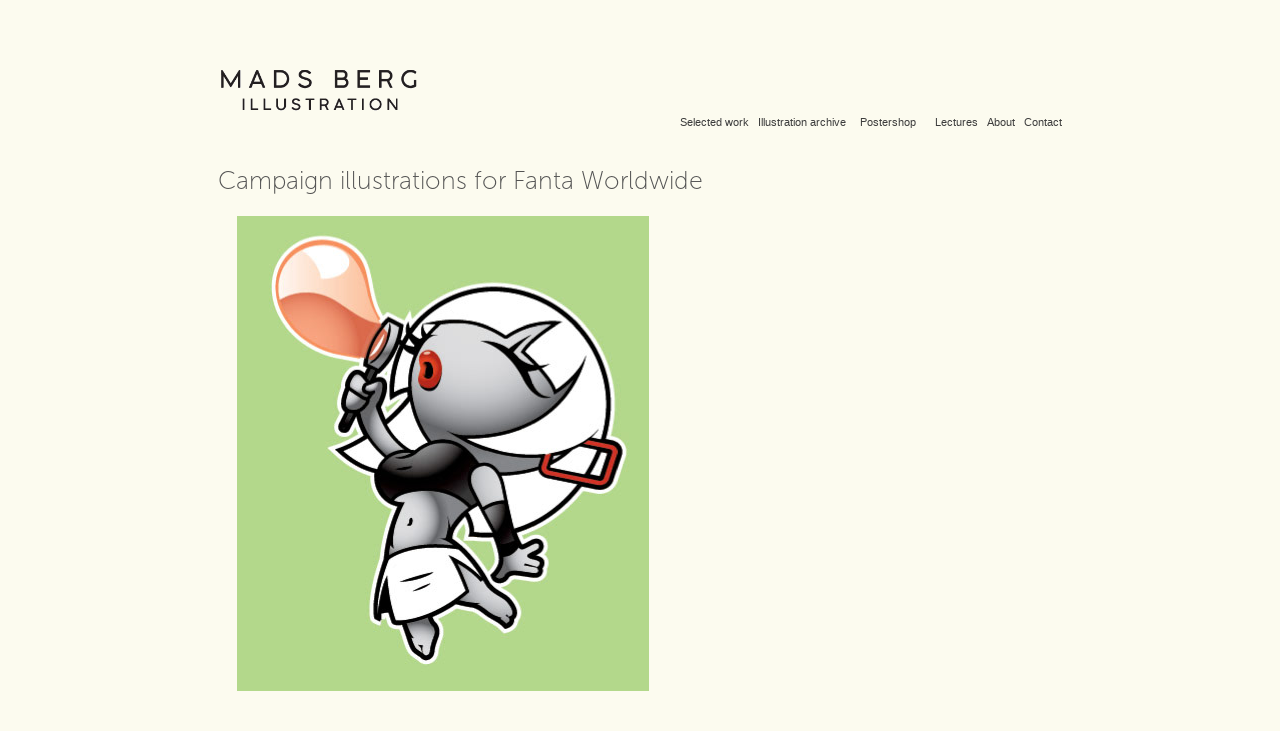

--- FILE ---
content_type: text/html; charset=utf-8
request_url: https://madsberg.dk/campaign-illustrations-for-fanta-worldwide
body_size: 5129
content:
<!DOCTYPE HTML>
<html lang="en-US">
<head>
  <meta charset="UTF-8" />
  <meta name="viewport" content="width=device-width, initial-scale=1" />
      <meta name="keywords"  content="Adobe Portfolio,Billboard Advertising,Bottle Labels,fanta,characters,colors" />
      <meta name="description"  content="Bottle labels and billboard advertising" />
      <meta name="twitter:card"  content="summary_large_image" />
      <meta name="twitter:site"  content="@AdobePortfolio" />
      <meta  property="og:title" content="Mads Berg Illustration - Campaign illustrations for Fanta Worldwide" />
      <meta  property="og:description" content="Bottle labels and billboard advertising" />
      <meta  property="og:image" content="https://cdn.myportfolio.com/f55d34e0a729b0c5df9042657f2554e6/8c9abbeb-65bb-466b-861d-dfc4b81adda0_car_200x280.jpg?h=46aafc8c2ded1d11984c6118f71237a3" />
      <link rel="icon" href="[data-uri]"  />
      <link rel="stylesheet" href="/dist/css/main.css" type="text/css" />
      <link rel="stylesheet" href="https://cdn.myportfolio.com/f55d34e0a729b0c5df9042657f2554e6/717829a48b5fad64747b7bf2f577ae731732635289.css?h=c8cd64d6f6077233d2c770ca8d6bb700" type="text/css" />
    <link rel="canonical" href="https://madsberg.dk/campaign-illustrations-for-fanta-worldwide" />
      <title>Mads Berg Illustration - Campaign illustrations for Fanta Worldwide</title>
    <script type="text/javascript" src="//use.typekit.net/ik/[base64].js?cb=35f77bfb8b50944859ea3d3804e7194e7a3173fb" async onload="
    try {
      window.Typekit.load();
    } catch (e) {
      console.warn('Typekit not loaded.');
    }
    "></script>
</head>
  <body class="transition-enabled">  <div class='page-background-video page-background-video-with-panel'>
  </div>
  <div class="js-responsive-nav">
    <div class="responsive-nav">
      <div class="close-responsive-click-area js-close-responsive-nav">
        <div class="close-responsive-button"></div>
      </div>
          <div class="nav-container">
            <nav data-hover-hint="nav">
                <div class="gallery-title"><a href="/copy-of-selected-work" >Selected work</a></div>
                <div class="gallery-title"><a href="/illustration-archive" >Illustration archive</a></div>
      <div class="link-title">
        <a href="https://sticknobillsonline.com/collections/mads-berg">Postershop</a>
      </div>
      <div class="page-title">
        <a href="/kopi-af-about" >Lectures</a>
      </div>
      <div class="page-title">
        <a href="/about" >About</a>
      </div>
      <div class="page-title">
        <a href="/contact" >Contact</a>
      </div>
            </nav>
          </div>
    </div>
  </div>
  <div class="site-wrap cfix">
    <div class="site-container">
      <div class="site-content e2e-site-content">
        <header class="site-header">
          <div class="logo-container">
              <div class="logo-wrap" data-hover-hint="logo">
                    <div class="logo e2e-site-logo-text logo-image  ">
    <a href="/projects" class="image-normal image-link">
      <img src="https://cdn.myportfolio.com/f55d34e0a729b0c5df9042657f2554e6/4ffda050-a63e-4133-95de-7de635eeee56_rwc_0x0x360x85x4096.png?h=fd4d5c8437d885277bbfba134f9cd3a7" alt="mads berg">
    </a>
</div>
              </div>
  <div class="hamburger-click-area js-hamburger">
    <div class="hamburger">
      <i></i>
      <i></i>
      <i></i>
    </div>
  </div>
          </div>
              <div class="nav-container">
                <nav data-hover-hint="nav">
                <div class="gallery-title"><a href="/copy-of-selected-work" >Selected work</a></div>
                <div class="gallery-title"><a href="/illustration-archive" >Illustration archive</a></div>
      <div class="link-title">
        <a href="https://sticknobillsonline.com/collections/mads-berg">Postershop</a>
      </div>
      <div class="page-title">
        <a href="/kopi-af-about" >Lectures</a>
      </div>
      <div class="page-title">
        <a href="/about" >About</a>
      </div>
      <div class="page-title">
        <a href="/contact" >Contact</a>
      </div>
                </nav>
              </div>
        </header>
        <main>
  <div class="page-container js-site-wrap" data-context="page.page.container" data-hover-hint="pageContainer">
    <section class="page standard-modules">
        <header class="page-header content" data-context="pages" data-identity="id:p56c2f435cd3d10df57b6d12ec6860190b8d0baef7417856399b05" data-hover-hint="pageHeader" data-hover-hint-id="p56c2f435cd3d10df57b6d12ec6860190b8d0baef7417856399b05">
            <h1 class="title preserve-whitespace e2e-site-logo-text">Campaign illustrations for Fanta Worldwide</h1>
        </header>
      <div class="page-content js-page-content" data-context="pages" data-identity="id:p56c2f435cd3d10df57b6d12ec6860190b8d0baef7417856399b05">
        <div id="project-canvas" class="js-project-modules modules content">
          <div id="project-modules">
              
              <div class="project-module module image project-module-image js-js-project-module"  style="padding-top: 0px;
padding-bottom: 30px;
  width: 72%;
  float: left;
  clear: both;
">

  

  
     <div class="js-lightbox" data-src="https://cdn.myportfolio.com/f55d34e0a729b0c5df9042657f2554e6/ef9bde509931daac4d8a2b1a.jpg?h=9e1f6a6960bd205354163e0e6693b4d2">
           <img
             class="js-lazy e2e-site-project-module-image"
             src="[data-uri]"
             data-src="https://cdn.myportfolio.com/f55d34e0a729b0c5df9042657f2554e6/ef9bde509931daac4d8a2b1a_rw_600.jpg?h=9b5a0f0dc17a93228dc6cea4597f8dff"
             data-srcset="https://cdn.myportfolio.com/f55d34e0a729b0c5df9042657f2554e6/ef9bde509931daac4d8a2b1a_rw_600.jpg?h=9b5a0f0dc17a93228dc6cea4597f8dff 412w,"
             data-sizes="(max-width: 412px) 100vw, 412px"
             width="412"
             height="0"
             style="padding-bottom: 115.29%; background: rgba(0, 0, 0, 0.03)"
             
           >
     </div>
  

</div>

              
              
              
              
              
              
              
              
              
              <div class="project-module module image project-module-image js-js-project-module" >

  

  
     <div class="js-lightbox" data-src="https://cdn.myportfolio.com/f55d34e0a729b0c5df9042657f2554e6/be745582aa5b34f92b481250.jpg?h=201e7b89a4a100a5ea3eb3f5b3455e90">
           <img
             class="js-lazy e2e-site-project-module-image"
             src="[data-uri]"
             data-src="https://cdn.myportfolio.com/f55d34e0a729b0c5df9042657f2554e6/be745582aa5b34f92b481250_rw_1200.jpg?h=ec70e7a93e0cdfe8b000b143900995fa"
             data-srcset="https://cdn.myportfolio.com/f55d34e0a729b0c5df9042657f2554e6/be745582aa5b34f92b481250_rw_600.jpg?h=10dc1e07f91f8d2301d58d93f77b510d 600w,https://cdn.myportfolio.com/f55d34e0a729b0c5df9042657f2554e6/be745582aa5b34f92b481250_rw_1200.jpg?h=ec70e7a93e0cdfe8b000b143900995fa 624w,"
             data-sizes="(max-width: 624px) 100vw, 624px"
             width="624"
             height="0"
             style="padding-bottom: 83.17%; background: rgba(0, 0, 0, 0.03)"
             
           >
     </div>
  

</div>

              
              
              
              
              
              
              
              
              
              <div class="project-module module image project-module-image js-js-project-module"  style="padding-top: 0px;
padding-bottom: 30px;
  width: 74%;
  float: left;
  clear: both;
">

  

  
     <div class="js-lightbox" data-src="https://cdn.myportfolio.com/f55d34e0a729b0c5df9042657f2554e6/52cbf73aa20777abe28809ca.jpg?h=b81369151b97d95fc6d1b5c22bda09bc">
           <img
             class="js-lazy e2e-site-project-module-image"
             src="[data-uri]"
             data-src="https://cdn.myportfolio.com/f55d34e0a729b0c5df9042657f2554e6/52cbf73aa20777abe28809ca_rw_600.jpg?h=655302252308dc408d4bc7b1fce2eca8"
             data-srcset="https://cdn.myportfolio.com/f55d34e0a729b0c5df9042657f2554e6/52cbf73aa20777abe28809ca_rw_600.jpg?h=655302252308dc408d4bc7b1fce2eca8 486w,"
             data-sizes="(max-width: 486px) 100vw, 486px"
             width="486"
             height="0"
             style="padding-bottom: 116.67%; background: rgba(0, 0, 0, 0.03)"
             
           >
     </div>
  

</div>

              
              
              
              
              
              
              
              
              
              <div class="project-module module image project-module-image js-js-project-module" >

  

  
     <div class="js-lightbox" data-src="https://cdn.myportfolio.com/f55d34e0a729b0c5df9042657f2554e6/e97183274a140622765cd610.jpg?h=e27b1966b1ed8748f1ea1190396d7f30">
           <img
             class="js-lazy e2e-site-project-module-image"
             src="[data-uri]"
             data-src="https://cdn.myportfolio.com/f55d34e0a729b0c5df9042657f2554e6/e97183274a140622765cd610_rw_1200.jpg?h=11e76a2f770255f70bd300ef85d5049c"
             data-srcset="https://cdn.myportfolio.com/f55d34e0a729b0c5df9042657f2554e6/e97183274a140622765cd610_rw_600.jpg?h=c713accfd5ca9bc9fc3c056b6a1b0d0f 600w,https://cdn.myportfolio.com/f55d34e0a729b0c5df9042657f2554e6/e97183274a140622765cd610_rw_1200.jpg?h=11e76a2f770255f70bd300ef85d5049c 641w,"
             data-sizes="(max-width: 641px) 100vw, 641px"
             width="641"
             height="0"
             style="padding-bottom: 74.83%; background: rgba(0, 0, 0, 0.03)"
             
           >
     </div>
  

</div>

              
              
              
              
              
              
              
              
              
              <div class="project-module module image project-module-image js-js-project-module" >

  

  
     <div class="js-lightbox" data-src="https://cdn.myportfolio.com/f55d34e0a729b0c5df9042657f2554e6/a12a7d8edbc75e23daad18b0.jpg?h=b8a9a99fe9f933f412b8da097b853297">
           <img
             class="js-lazy e2e-site-project-module-image"
             src="[data-uri]"
             data-src="https://cdn.myportfolio.com/f55d34e0a729b0c5df9042657f2554e6/a12a7d8edbc75e23daad18b0_rw_1200.jpg?h=100fc0079599c98189a0446dc47268ee"
             data-srcset="https://cdn.myportfolio.com/f55d34e0a729b0c5df9042657f2554e6/a12a7d8edbc75e23daad18b0_rw_600.jpg?h=99dbb0ac5239df5a7c937b4146078b42 600w,https://cdn.myportfolio.com/f55d34e0a729b0c5df9042657f2554e6/a12a7d8edbc75e23daad18b0_rw_1200.jpg?h=100fc0079599c98189a0446dc47268ee 639w,"
             data-sizes="(max-width: 639px) 100vw, 639px"
             width="639"
             height="0"
             style="padding-bottom: 81.83%; background: rgba(0, 0, 0, 0.03)"
             
           >
     </div>
  

</div>

              
              
              
              
              
              
              
              
              
              <div class="project-module module image project-module-image js-js-project-module" >

  

  
     <div class="js-lightbox" data-src="https://cdn.myportfolio.com/f55d34e0a729b0c5df9042657f2554e6/4f75f36fb86f20ea002f174f.jpg?h=a8b5c2c91c5aa1f87fff36367086f1b6">
           <img
             class="js-lazy e2e-site-project-module-image"
             src="[data-uri]"
             data-src="https://cdn.myportfolio.com/f55d34e0a729b0c5df9042657f2554e6/4f75f36fb86f20ea002f174f_rw_1200.jpg?h=f2cc1e07a13dfc5a4cdab59490e6169f"
             data-srcset="https://cdn.myportfolio.com/f55d34e0a729b0c5df9042657f2554e6/4f75f36fb86f20ea002f174f_rw_600.jpg?h=17502caf07b4968fba97cfc8cba8f4b4 600w,https://cdn.myportfolio.com/f55d34e0a729b0c5df9042657f2554e6/4f75f36fb86f20ea002f174f_rw_1200.jpg?h=f2cc1e07a13dfc5a4cdab59490e6169f 635w,"
             data-sizes="(max-width: 635px) 100vw, 635px"
             width="635"
             height="0"
             style="padding-bottom: 107.83%; background: rgba(0, 0, 0, 0.03)"
             
           >
     </div>
  

</div>

              
              
              
              
              
              
              
              
              
              <div class="project-module module image project-module-image js-js-project-module"  style="padding-top: 0px;
padding-bottom: 30px;
  width: 74%;
  float: left;
  clear: both;
">

  

  
     <div class="js-lightbox" data-src="https://cdn.myportfolio.com/f55d34e0a729b0c5df9042657f2554e6/ba28a9720cb60e8ffb3f1b12.jpg?h=f3e35c57bfb1352031c669e66d181096">
           <img
             class="js-lazy e2e-site-project-module-image"
             src="[data-uri]"
             data-src="https://cdn.myportfolio.com/f55d34e0a729b0c5df9042657f2554e6/ba28a9720cb60e8ffb3f1b12_rw_600.jpg?h=160a9d8bd0f095e20ff1eac9fde7ea86"
             data-srcset="https://cdn.myportfolio.com/f55d34e0a729b0c5df9042657f2554e6/ba28a9720cb60e8ffb3f1b12_rw_600.jpg?h=160a9d8bd0f095e20ff1eac9fde7ea86 504w,"
             data-sizes="(max-width: 504px) 100vw, 504px"
             width="504"
             height="0"
             style="padding-bottom: 114.09%; background: rgba(0, 0, 0, 0.03)"
             
           >
     </div>
  

</div>

              
              
              
              
              
              
              
              
          </div>
        </div>
      </div>
    </section>
  </div>
              <footer class="site-footer" data-hover-hint="footer">
                  <div class="social pf-footer-social" data-context="theme.footer" data-hover-hint="footerSocialIcons">
                    <ul>
                            <li>
                              <a href="https://www.behance.net/madsberg" target="_blank">
                                <svg id="Layer_1" data-name="Layer 1" xmlns="http://www.w3.org/2000/svg" viewBox="0 0 30 24" class="icon"><path id="path-1" d="M18.83,14.38a2.78,2.78,0,0,0,.65,1.9,2.31,2.31,0,0,0,1.7.59,2.31,2.31,0,0,0,1.38-.41,1.79,1.79,0,0,0,.71-0.87h2.31a4.48,4.48,0,0,1-1.71,2.53,5,5,0,0,1-2.78.76,5.53,5.53,0,0,1-2-.37,4.34,4.34,0,0,1-1.55-1,4.77,4.77,0,0,1-1-1.63,6.29,6.29,0,0,1,0-4.13,4.83,4.83,0,0,1,1-1.64A4.64,4.64,0,0,1,19.09,9a4.86,4.86,0,0,1,2-.4A4.5,4.5,0,0,1,23.21,9a4.36,4.36,0,0,1,1.5,1.3,5.39,5.39,0,0,1,.84,1.86,7,7,0,0,1,.18,2.18h-6.9Zm3.67-3.24A1.94,1.94,0,0,0,21,10.6a2.26,2.26,0,0,0-1,.22,2,2,0,0,0-.66.54,1.94,1.94,0,0,0-.35.69,3.47,3.47,0,0,0-.12.65h4.29A2.75,2.75,0,0,0,22.5,11.14ZM18.29,6h5.36V7.35H18.29V6ZM13.89,17.7a4.4,4.4,0,0,1-1.51.7,6.44,6.44,0,0,1-1.73.22H4.24V5.12h6.24a7.7,7.7,0,0,1,1.73.17,3.67,3.67,0,0,1,1.33.56,2.6,2.6,0,0,1,.86,1,3.74,3.74,0,0,1,.3,1.58,3,3,0,0,1-.46,1.7,3.33,3.33,0,0,1-1.35,1.12,3.19,3.19,0,0,1,1.82,1.26,3.79,3.79,0,0,1,.59,2.17,3.79,3.79,0,0,1-.39,1.77A3.24,3.24,0,0,1,13.89,17.7ZM11.72,8.19a1.25,1.25,0,0,0-.45-0.47,1.88,1.88,0,0,0-.64-0.24,5.5,5.5,0,0,0-.76-0.05H7.16v3.16h3a2,2,0,0,0,1.28-.38A1.43,1.43,0,0,0,11.89,9,1.73,1.73,0,0,0,11.72,8.19ZM11.84,13a2.39,2.39,0,0,0-1.52-.45H7.16v3.73h3.11a3.61,3.61,0,0,0,.82-0.09A2,2,0,0,0,11.77,16a1.39,1.39,0,0,0,.47-0.54,1.85,1.85,0,0,0,.17-0.88A1.77,1.77,0,0,0,11.84,13Z"/></svg>
                              </a>
                            </li>
                            <li>
                              <a href="https://www.facebook.com/madsbergposters/?eid=ARD2ph3KHGPhJFs2bYgmcu4OhvD4-FxthskzlnzTYGD8Lw41d70sjBlsUwkEJAltOjoFLcI4_1rK88Tp" target="_blank">
                                <svg xmlns="http://www.w3.org/2000/svg" xmlns:xlink="http://www.w3.org/1999/xlink" version="1.1" x="0px" y="0px" viewBox="0 0 30 24" xml:space="preserve" class="icon"><path d="M16.21 20h-3.26v-8h-1.63V9.24h1.63V7.59c0-2.25 0.92-3.59 3.53-3.59h2.17v2.76H17.3 c-1.02 0-1.08 0.39-1.08 1.11l0 1.38h2.46L18.38 12h-2.17V20z"/></svg>
                              </a>
                            </li>
                            <li>
                              <a href="https://www.instagram.com/mads_berg_posters/" target="_blank">
                                <svg version="1.1" id="Layer_1" xmlns="http://www.w3.org/2000/svg" xmlns:xlink="http://www.w3.org/1999/xlink" viewBox="0 0 30 24" style="enable-background:new 0 0 30 24;" xml:space="preserve" class="icon">
                                <g>
                                  <path d="M15,5.4c2.1,0,2.4,0,3.2,0c0.8,0,1.2,0.2,1.5,0.3c0.4,0.1,0.6,0.3,0.9,0.6c0.3,0.3,0.5,0.5,0.6,0.9
                                    c0.1,0.3,0.2,0.7,0.3,1.5c0,0.8,0,1.1,0,3.2s0,2.4,0,3.2c0,0.8-0.2,1.2-0.3,1.5c-0.1,0.4-0.3,0.6-0.6,0.9c-0.3,0.3-0.5,0.5-0.9,0.6
                                    c-0.3,0.1-0.7,0.2-1.5,0.3c-0.8,0-1.1,0-3.2,0s-2.4,0-3.2,0c-0.8,0-1.2-0.2-1.5-0.3c-0.4-0.1-0.6-0.3-0.9-0.6
                                    c-0.3-0.3-0.5-0.5-0.6-0.9c-0.1-0.3-0.2-0.7-0.3-1.5c0-0.8,0-1.1,0-3.2s0-2.4,0-3.2c0-0.8,0.2-1.2,0.3-1.5c0.1-0.4,0.3-0.6,0.6-0.9
                                    c0.3-0.3,0.5-0.5,0.9-0.6c0.3-0.1,0.7-0.2,1.5-0.3C12.6,5.4,12.9,5.4,15,5.4 M15,4c-2.2,0-2.4,0-3.3,0c-0.9,0-1.4,0.2-1.9,0.4
                                    c-0.5,0.2-1,0.5-1.4,0.9C7.9,5.8,7.6,6.2,7.4,6.8C7.2,7.3,7.1,7.9,7,8.7C7,9.6,7,9.8,7,12s0,2.4,0,3.3c0,0.9,0.2,1.4,0.4,1.9
                                    c0.2,0.5,0.5,1,0.9,1.4c0.4,0.4,0.9,0.7,1.4,0.9c0.5,0.2,1.1,0.3,1.9,0.4c0.9,0,1.1,0,3.3,0s2.4,0,3.3,0c0.9,0,1.4-0.2,1.9-0.4
                                    c0.5-0.2,1-0.5,1.4-0.9c0.4-0.4,0.7-0.9,0.9-1.4c0.2-0.5,0.3-1.1,0.4-1.9c0-0.9,0-1.1,0-3.3s0-2.4,0-3.3c0-0.9-0.2-1.4-0.4-1.9
                                    c-0.2-0.5-0.5-1-0.9-1.4c-0.4-0.4-0.9-0.7-1.4-0.9c-0.5-0.2-1.1-0.3-1.9-0.4C17.4,4,17.2,4,15,4L15,4L15,4z"/>
                                  <path d="M15,7.9c-2.3,0-4.1,1.8-4.1,4.1s1.8,4.1,4.1,4.1s4.1-1.8,4.1-4.1S17.3,7.9,15,7.9L15,7.9z M15,14.7c-1.5,0-2.7-1.2-2.7-2.7
                                    c0-1.5,1.2-2.7,2.7-2.7s2.7,1.2,2.7,2.7C17.7,13.5,16.5,14.7,15,14.7L15,14.7z"/>
                                  <path d="M20.2,7.7c0,0.5-0.4,1-1,1s-1-0.4-1-1s0.4-1,1-1S20.2,7.2,20.2,7.7L20.2,7.7z"/>
                                </g>
                                </svg>
                              </a>
                            </li>
                            <li>
                              <a href="mailto:mail@madsberg.dk">
                                <svg version="1.1" id="Layer_1" xmlns="http://www.w3.org/2000/svg" xmlns:xlink="http://www.w3.org/1999/xlink" x="0px" y="0px" viewBox="0 0 30 24" style="enable-background:new 0 0 30 24;" xml:space="preserve" class="icon">
                                  <g>
                                    <path d="M15,13L7.1,7.1c0-0.5,0.4-1,1-1h13.8c0.5,0,1,0.4,1,1L15,13z M15,14.8l7.9-5.9v8.1c0,0.5-0.4,1-1,1H8.1c-0.5,0-1-0.4-1-1 V8.8L15,14.8z"/>
                                  </g>
                                </svg>
                              </a>
                            </li>
                    </ul>
                  </div>
                <div class="footer-text">
                  Copyright © Mads Berg. All Rights Reserved. All artwork by Mads Berg or any part of it may not be reproduced or used in any manner whatsoever without a written permission of Mads Berg Illustration.
                </div>
              </footer>
        </main>
      </div>
    </div>
  </div>
</body>
<script type="text/javascript">
  // fix for Safari's back/forward cache
  window.onpageshow = function(e) {
    if (e.persisted) { window.location.reload(); }
  };
</script>
  <script type="text/javascript">var __config__ = {"page_id":"p56c2f435cd3d10df57b6d12ec6860190b8d0baef7417856399b05","theme":{"name":"geometric"},"pageTransition":true,"linkTransition":true,"disableDownload":false,"localizedValidationMessages":{"required":"This field is required","Email":"This field must be a valid email address"},"lightbox":{"enabled":false},"cookie_banner":{"enabled":false}};</script>
  <script type="text/javascript" src="/site/translations?cb=35f77bfb8b50944859ea3d3804e7194e7a3173fb"></script>
  <script type="text/javascript" src="/dist/js/main.js?cb=35f77bfb8b50944859ea3d3804e7194e7a3173fb"></script>
</html>
